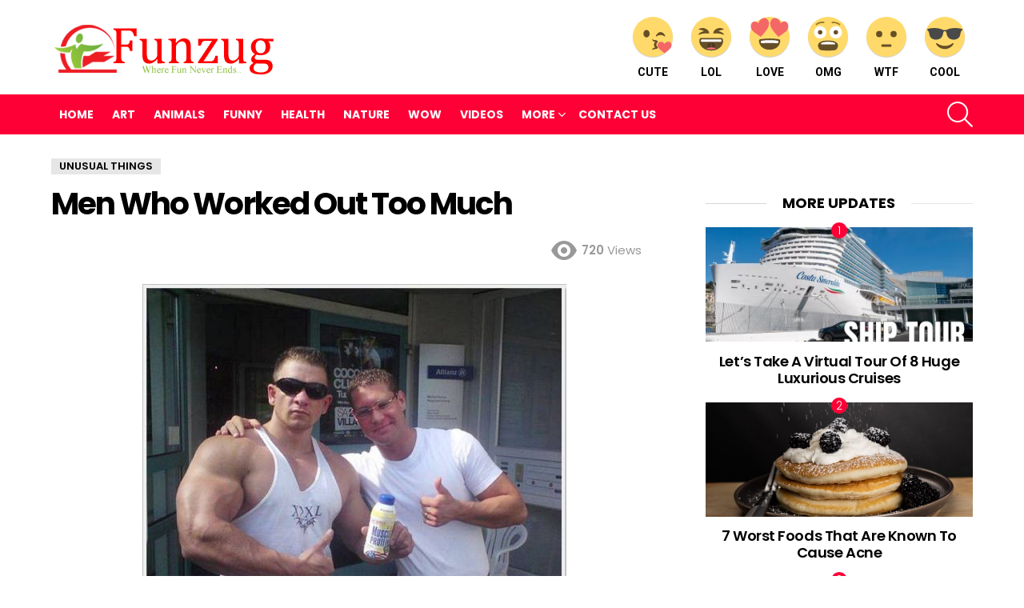

--- FILE ---
content_type: text/html; charset=utf-8
request_url: https://www.google.com/recaptcha/api2/anchor?ar=1&k=6Lel34EUAAAAAOtzTDm8_gRPxFLoMnAMFojoLCDi&co=aHR0cHM6Ly93d3cuZnVuenVnLmNvbTo0NDM.&hl=en&v=PoyoqOPhxBO7pBk68S4YbpHZ&size=invisible&anchor-ms=20000&execute-ms=30000&cb=rfv9oxjkarsm
body_size: 48844
content:
<!DOCTYPE HTML><html dir="ltr" lang="en"><head><meta http-equiv="Content-Type" content="text/html; charset=UTF-8">
<meta http-equiv="X-UA-Compatible" content="IE=edge">
<title>reCAPTCHA</title>
<style type="text/css">
/* cyrillic-ext */
@font-face {
  font-family: 'Roboto';
  font-style: normal;
  font-weight: 400;
  font-stretch: 100%;
  src: url(//fonts.gstatic.com/s/roboto/v48/KFO7CnqEu92Fr1ME7kSn66aGLdTylUAMa3GUBHMdazTgWw.woff2) format('woff2');
  unicode-range: U+0460-052F, U+1C80-1C8A, U+20B4, U+2DE0-2DFF, U+A640-A69F, U+FE2E-FE2F;
}
/* cyrillic */
@font-face {
  font-family: 'Roboto';
  font-style: normal;
  font-weight: 400;
  font-stretch: 100%;
  src: url(//fonts.gstatic.com/s/roboto/v48/KFO7CnqEu92Fr1ME7kSn66aGLdTylUAMa3iUBHMdazTgWw.woff2) format('woff2');
  unicode-range: U+0301, U+0400-045F, U+0490-0491, U+04B0-04B1, U+2116;
}
/* greek-ext */
@font-face {
  font-family: 'Roboto';
  font-style: normal;
  font-weight: 400;
  font-stretch: 100%;
  src: url(//fonts.gstatic.com/s/roboto/v48/KFO7CnqEu92Fr1ME7kSn66aGLdTylUAMa3CUBHMdazTgWw.woff2) format('woff2');
  unicode-range: U+1F00-1FFF;
}
/* greek */
@font-face {
  font-family: 'Roboto';
  font-style: normal;
  font-weight: 400;
  font-stretch: 100%;
  src: url(//fonts.gstatic.com/s/roboto/v48/KFO7CnqEu92Fr1ME7kSn66aGLdTylUAMa3-UBHMdazTgWw.woff2) format('woff2');
  unicode-range: U+0370-0377, U+037A-037F, U+0384-038A, U+038C, U+038E-03A1, U+03A3-03FF;
}
/* math */
@font-face {
  font-family: 'Roboto';
  font-style: normal;
  font-weight: 400;
  font-stretch: 100%;
  src: url(//fonts.gstatic.com/s/roboto/v48/KFO7CnqEu92Fr1ME7kSn66aGLdTylUAMawCUBHMdazTgWw.woff2) format('woff2');
  unicode-range: U+0302-0303, U+0305, U+0307-0308, U+0310, U+0312, U+0315, U+031A, U+0326-0327, U+032C, U+032F-0330, U+0332-0333, U+0338, U+033A, U+0346, U+034D, U+0391-03A1, U+03A3-03A9, U+03B1-03C9, U+03D1, U+03D5-03D6, U+03F0-03F1, U+03F4-03F5, U+2016-2017, U+2034-2038, U+203C, U+2040, U+2043, U+2047, U+2050, U+2057, U+205F, U+2070-2071, U+2074-208E, U+2090-209C, U+20D0-20DC, U+20E1, U+20E5-20EF, U+2100-2112, U+2114-2115, U+2117-2121, U+2123-214F, U+2190, U+2192, U+2194-21AE, U+21B0-21E5, U+21F1-21F2, U+21F4-2211, U+2213-2214, U+2216-22FF, U+2308-230B, U+2310, U+2319, U+231C-2321, U+2336-237A, U+237C, U+2395, U+239B-23B7, U+23D0, U+23DC-23E1, U+2474-2475, U+25AF, U+25B3, U+25B7, U+25BD, U+25C1, U+25CA, U+25CC, U+25FB, U+266D-266F, U+27C0-27FF, U+2900-2AFF, U+2B0E-2B11, U+2B30-2B4C, U+2BFE, U+3030, U+FF5B, U+FF5D, U+1D400-1D7FF, U+1EE00-1EEFF;
}
/* symbols */
@font-face {
  font-family: 'Roboto';
  font-style: normal;
  font-weight: 400;
  font-stretch: 100%;
  src: url(//fonts.gstatic.com/s/roboto/v48/KFO7CnqEu92Fr1ME7kSn66aGLdTylUAMaxKUBHMdazTgWw.woff2) format('woff2');
  unicode-range: U+0001-000C, U+000E-001F, U+007F-009F, U+20DD-20E0, U+20E2-20E4, U+2150-218F, U+2190, U+2192, U+2194-2199, U+21AF, U+21E6-21F0, U+21F3, U+2218-2219, U+2299, U+22C4-22C6, U+2300-243F, U+2440-244A, U+2460-24FF, U+25A0-27BF, U+2800-28FF, U+2921-2922, U+2981, U+29BF, U+29EB, U+2B00-2BFF, U+4DC0-4DFF, U+FFF9-FFFB, U+10140-1018E, U+10190-1019C, U+101A0, U+101D0-101FD, U+102E0-102FB, U+10E60-10E7E, U+1D2C0-1D2D3, U+1D2E0-1D37F, U+1F000-1F0FF, U+1F100-1F1AD, U+1F1E6-1F1FF, U+1F30D-1F30F, U+1F315, U+1F31C, U+1F31E, U+1F320-1F32C, U+1F336, U+1F378, U+1F37D, U+1F382, U+1F393-1F39F, U+1F3A7-1F3A8, U+1F3AC-1F3AF, U+1F3C2, U+1F3C4-1F3C6, U+1F3CA-1F3CE, U+1F3D4-1F3E0, U+1F3ED, U+1F3F1-1F3F3, U+1F3F5-1F3F7, U+1F408, U+1F415, U+1F41F, U+1F426, U+1F43F, U+1F441-1F442, U+1F444, U+1F446-1F449, U+1F44C-1F44E, U+1F453, U+1F46A, U+1F47D, U+1F4A3, U+1F4B0, U+1F4B3, U+1F4B9, U+1F4BB, U+1F4BF, U+1F4C8-1F4CB, U+1F4D6, U+1F4DA, U+1F4DF, U+1F4E3-1F4E6, U+1F4EA-1F4ED, U+1F4F7, U+1F4F9-1F4FB, U+1F4FD-1F4FE, U+1F503, U+1F507-1F50B, U+1F50D, U+1F512-1F513, U+1F53E-1F54A, U+1F54F-1F5FA, U+1F610, U+1F650-1F67F, U+1F687, U+1F68D, U+1F691, U+1F694, U+1F698, U+1F6AD, U+1F6B2, U+1F6B9-1F6BA, U+1F6BC, U+1F6C6-1F6CF, U+1F6D3-1F6D7, U+1F6E0-1F6EA, U+1F6F0-1F6F3, U+1F6F7-1F6FC, U+1F700-1F7FF, U+1F800-1F80B, U+1F810-1F847, U+1F850-1F859, U+1F860-1F887, U+1F890-1F8AD, U+1F8B0-1F8BB, U+1F8C0-1F8C1, U+1F900-1F90B, U+1F93B, U+1F946, U+1F984, U+1F996, U+1F9E9, U+1FA00-1FA6F, U+1FA70-1FA7C, U+1FA80-1FA89, U+1FA8F-1FAC6, U+1FACE-1FADC, U+1FADF-1FAE9, U+1FAF0-1FAF8, U+1FB00-1FBFF;
}
/* vietnamese */
@font-face {
  font-family: 'Roboto';
  font-style: normal;
  font-weight: 400;
  font-stretch: 100%;
  src: url(//fonts.gstatic.com/s/roboto/v48/KFO7CnqEu92Fr1ME7kSn66aGLdTylUAMa3OUBHMdazTgWw.woff2) format('woff2');
  unicode-range: U+0102-0103, U+0110-0111, U+0128-0129, U+0168-0169, U+01A0-01A1, U+01AF-01B0, U+0300-0301, U+0303-0304, U+0308-0309, U+0323, U+0329, U+1EA0-1EF9, U+20AB;
}
/* latin-ext */
@font-face {
  font-family: 'Roboto';
  font-style: normal;
  font-weight: 400;
  font-stretch: 100%;
  src: url(//fonts.gstatic.com/s/roboto/v48/KFO7CnqEu92Fr1ME7kSn66aGLdTylUAMa3KUBHMdazTgWw.woff2) format('woff2');
  unicode-range: U+0100-02BA, U+02BD-02C5, U+02C7-02CC, U+02CE-02D7, U+02DD-02FF, U+0304, U+0308, U+0329, U+1D00-1DBF, U+1E00-1E9F, U+1EF2-1EFF, U+2020, U+20A0-20AB, U+20AD-20C0, U+2113, U+2C60-2C7F, U+A720-A7FF;
}
/* latin */
@font-face {
  font-family: 'Roboto';
  font-style: normal;
  font-weight: 400;
  font-stretch: 100%;
  src: url(//fonts.gstatic.com/s/roboto/v48/KFO7CnqEu92Fr1ME7kSn66aGLdTylUAMa3yUBHMdazQ.woff2) format('woff2');
  unicode-range: U+0000-00FF, U+0131, U+0152-0153, U+02BB-02BC, U+02C6, U+02DA, U+02DC, U+0304, U+0308, U+0329, U+2000-206F, U+20AC, U+2122, U+2191, U+2193, U+2212, U+2215, U+FEFF, U+FFFD;
}
/* cyrillic-ext */
@font-face {
  font-family: 'Roboto';
  font-style: normal;
  font-weight: 500;
  font-stretch: 100%;
  src: url(//fonts.gstatic.com/s/roboto/v48/KFO7CnqEu92Fr1ME7kSn66aGLdTylUAMa3GUBHMdazTgWw.woff2) format('woff2');
  unicode-range: U+0460-052F, U+1C80-1C8A, U+20B4, U+2DE0-2DFF, U+A640-A69F, U+FE2E-FE2F;
}
/* cyrillic */
@font-face {
  font-family: 'Roboto';
  font-style: normal;
  font-weight: 500;
  font-stretch: 100%;
  src: url(//fonts.gstatic.com/s/roboto/v48/KFO7CnqEu92Fr1ME7kSn66aGLdTylUAMa3iUBHMdazTgWw.woff2) format('woff2');
  unicode-range: U+0301, U+0400-045F, U+0490-0491, U+04B0-04B1, U+2116;
}
/* greek-ext */
@font-face {
  font-family: 'Roboto';
  font-style: normal;
  font-weight: 500;
  font-stretch: 100%;
  src: url(//fonts.gstatic.com/s/roboto/v48/KFO7CnqEu92Fr1ME7kSn66aGLdTylUAMa3CUBHMdazTgWw.woff2) format('woff2');
  unicode-range: U+1F00-1FFF;
}
/* greek */
@font-face {
  font-family: 'Roboto';
  font-style: normal;
  font-weight: 500;
  font-stretch: 100%;
  src: url(//fonts.gstatic.com/s/roboto/v48/KFO7CnqEu92Fr1ME7kSn66aGLdTylUAMa3-UBHMdazTgWw.woff2) format('woff2');
  unicode-range: U+0370-0377, U+037A-037F, U+0384-038A, U+038C, U+038E-03A1, U+03A3-03FF;
}
/* math */
@font-face {
  font-family: 'Roboto';
  font-style: normal;
  font-weight: 500;
  font-stretch: 100%;
  src: url(//fonts.gstatic.com/s/roboto/v48/KFO7CnqEu92Fr1ME7kSn66aGLdTylUAMawCUBHMdazTgWw.woff2) format('woff2');
  unicode-range: U+0302-0303, U+0305, U+0307-0308, U+0310, U+0312, U+0315, U+031A, U+0326-0327, U+032C, U+032F-0330, U+0332-0333, U+0338, U+033A, U+0346, U+034D, U+0391-03A1, U+03A3-03A9, U+03B1-03C9, U+03D1, U+03D5-03D6, U+03F0-03F1, U+03F4-03F5, U+2016-2017, U+2034-2038, U+203C, U+2040, U+2043, U+2047, U+2050, U+2057, U+205F, U+2070-2071, U+2074-208E, U+2090-209C, U+20D0-20DC, U+20E1, U+20E5-20EF, U+2100-2112, U+2114-2115, U+2117-2121, U+2123-214F, U+2190, U+2192, U+2194-21AE, U+21B0-21E5, U+21F1-21F2, U+21F4-2211, U+2213-2214, U+2216-22FF, U+2308-230B, U+2310, U+2319, U+231C-2321, U+2336-237A, U+237C, U+2395, U+239B-23B7, U+23D0, U+23DC-23E1, U+2474-2475, U+25AF, U+25B3, U+25B7, U+25BD, U+25C1, U+25CA, U+25CC, U+25FB, U+266D-266F, U+27C0-27FF, U+2900-2AFF, U+2B0E-2B11, U+2B30-2B4C, U+2BFE, U+3030, U+FF5B, U+FF5D, U+1D400-1D7FF, U+1EE00-1EEFF;
}
/* symbols */
@font-face {
  font-family: 'Roboto';
  font-style: normal;
  font-weight: 500;
  font-stretch: 100%;
  src: url(//fonts.gstatic.com/s/roboto/v48/KFO7CnqEu92Fr1ME7kSn66aGLdTylUAMaxKUBHMdazTgWw.woff2) format('woff2');
  unicode-range: U+0001-000C, U+000E-001F, U+007F-009F, U+20DD-20E0, U+20E2-20E4, U+2150-218F, U+2190, U+2192, U+2194-2199, U+21AF, U+21E6-21F0, U+21F3, U+2218-2219, U+2299, U+22C4-22C6, U+2300-243F, U+2440-244A, U+2460-24FF, U+25A0-27BF, U+2800-28FF, U+2921-2922, U+2981, U+29BF, U+29EB, U+2B00-2BFF, U+4DC0-4DFF, U+FFF9-FFFB, U+10140-1018E, U+10190-1019C, U+101A0, U+101D0-101FD, U+102E0-102FB, U+10E60-10E7E, U+1D2C0-1D2D3, U+1D2E0-1D37F, U+1F000-1F0FF, U+1F100-1F1AD, U+1F1E6-1F1FF, U+1F30D-1F30F, U+1F315, U+1F31C, U+1F31E, U+1F320-1F32C, U+1F336, U+1F378, U+1F37D, U+1F382, U+1F393-1F39F, U+1F3A7-1F3A8, U+1F3AC-1F3AF, U+1F3C2, U+1F3C4-1F3C6, U+1F3CA-1F3CE, U+1F3D4-1F3E0, U+1F3ED, U+1F3F1-1F3F3, U+1F3F5-1F3F7, U+1F408, U+1F415, U+1F41F, U+1F426, U+1F43F, U+1F441-1F442, U+1F444, U+1F446-1F449, U+1F44C-1F44E, U+1F453, U+1F46A, U+1F47D, U+1F4A3, U+1F4B0, U+1F4B3, U+1F4B9, U+1F4BB, U+1F4BF, U+1F4C8-1F4CB, U+1F4D6, U+1F4DA, U+1F4DF, U+1F4E3-1F4E6, U+1F4EA-1F4ED, U+1F4F7, U+1F4F9-1F4FB, U+1F4FD-1F4FE, U+1F503, U+1F507-1F50B, U+1F50D, U+1F512-1F513, U+1F53E-1F54A, U+1F54F-1F5FA, U+1F610, U+1F650-1F67F, U+1F687, U+1F68D, U+1F691, U+1F694, U+1F698, U+1F6AD, U+1F6B2, U+1F6B9-1F6BA, U+1F6BC, U+1F6C6-1F6CF, U+1F6D3-1F6D7, U+1F6E0-1F6EA, U+1F6F0-1F6F3, U+1F6F7-1F6FC, U+1F700-1F7FF, U+1F800-1F80B, U+1F810-1F847, U+1F850-1F859, U+1F860-1F887, U+1F890-1F8AD, U+1F8B0-1F8BB, U+1F8C0-1F8C1, U+1F900-1F90B, U+1F93B, U+1F946, U+1F984, U+1F996, U+1F9E9, U+1FA00-1FA6F, U+1FA70-1FA7C, U+1FA80-1FA89, U+1FA8F-1FAC6, U+1FACE-1FADC, U+1FADF-1FAE9, U+1FAF0-1FAF8, U+1FB00-1FBFF;
}
/* vietnamese */
@font-face {
  font-family: 'Roboto';
  font-style: normal;
  font-weight: 500;
  font-stretch: 100%;
  src: url(//fonts.gstatic.com/s/roboto/v48/KFO7CnqEu92Fr1ME7kSn66aGLdTylUAMa3OUBHMdazTgWw.woff2) format('woff2');
  unicode-range: U+0102-0103, U+0110-0111, U+0128-0129, U+0168-0169, U+01A0-01A1, U+01AF-01B0, U+0300-0301, U+0303-0304, U+0308-0309, U+0323, U+0329, U+1EA0-1EF9, U+20AB;
}
/* latin-ext */
@font-face {
  font-family: 'Roboto';
  font-style: normal;
  font-weight: 500;
  font-stretch: 100%;
  src: url(//fonts.gstatic.com/s/roboto/v48/KFO7CnqEu92Fr1ME7kSn66aGLdTylUAMa3KUBHMdazTgWw.woff2) format('woff2');
  unicode-range: U+0100-02BA, U+02BD-02C5, U+02C7-02CC, U+02CE-02D7, U+02DD-02FF, U+0304, U+0308, U+0329, U+1D00-1DBF, U+1E00-1E9F, U+1EF2-1EFF, U+2020, U+20A0-20AB, U+20AD-20C0, U+2113, U+2C60-2C7F, U+A720-A7FF;
}
/* latin */
@font-face {
  font-family: 'Roboto';
  font-style: normal;
  font-weight: 500;
  font-stretch: 100%;
  src: url(//fonts.gstatic.com/s/roboto/v48/KFO7CnqEu92Fr1ME7kSn66aGLdTylUAMa3yUBHMdazQ.woff2) format('woff2');
  unicode-range: U+0000-00FF, U+0131, U+0152-0153, U+02BB-02BC, U+02C6, U+02DA, U+02DC, U+0304, U+0308, U+0329, U+2000-206F, U+20AC, U+2122, U+2191, U+2193, U+2212, U+2215, U+FEFF, U+FFFD;
}
/* cyrillic-ext */
@font-face {
  font-family: 'Roboto';
  font-style: normal;
  font-weight: 900;
  font-stretch: 100%;
  src: url(//fonts.gstatic.com/s/roboto/v48/KFO7CnqEu92Fr1ME7kSn66aGLdTylUAMa3GUBHMdazTgWw.woff2) format('woff2');
  unicode-range: U+0460-052F, U+1C80-1C8A, U+20B4, U+2DE0-2DFF, U+A640-A69F, U+FE2E-FE2F;
}
/* cyrillic */
@font-face {
  font-family: 'Roboto';
  font-style: normal;
  font-weight: 900;
  font-stretch: 100%;
  src: url(//fonts.gstatic.com/s/roboto/v48/KFO7CnqEu92Fr1ME7kSn66aGLdTylUAMa3iUBHMdazTgWw.woff2) format('woff2');
  unicode-range: U+0301, U+0400-045F, U+0490-0491, U+04B0-04B1, U+2116;
}
/* greek-ext */
@font-face {
  font-family: 'Roboto';
  font-style: normal;
  font-weight: 900;
  font-stretch: 100%;
  src: url(//fonts.gstatic.com/s/roboto/v48/KFO7CnqEu92Fr1ME7kSn66aGLdTylUAMa3CUBHMdazTgWw.woff2) format('woff2');
  unicode-range: U+1F00-1FFF;
}
/* greek */
@font-face {
  font-family: 'Roboto';
  font-style: normal;
  font-weight: 900;
  font-stretch: 100%;
  src: url(//fonts.gstatic.com/s/roboto/v48/KFO7CnqEu92Fr1ME7kSn66aGLdTylUAMa3-UBHMdazTgWw.woff2) format('woff2');
  unicode-range: U+0370-0377, U+037A-037F, U+0384-038A, U+038C, U+038E-03A1, U+03A3-03FF;
}
/* math */
@font-face {
  font-family: 'Roboto';
  font-style: normal;
  font-weight: 900;
  font-stretch: 100%;
  src: url(//fonts.gstatic.com/s/roboto/v48/KFO7CnqEu92Fr1ME7kSn66aGLdTylUAMawCUBHMdazTgWw.woff2) format('woff2');
  unicode-range: U+0302-0303, U+0305, U+0307-0308, U+0310, U+0312, U+0315, U+031A, U+0326-0327, U+032C, U+032F-0330, U+0332-0333, U+0338, U+033A, U+0346, U+034D, U+0391-03A1, U+03A3-03A9, U+03B1-03C9, U+03D1, U+03D5-03D6, U+03F0-03F1, U+03F4-03F5, U+2016-2017, U+2034-2038, U+203C, U+2040, U+2043, U+2047, U+2050, U+2057, U+205F, U+2070-2071, U+2074-208E, U+2090-209C, U+20D0-20DC, U+20E1, U+20E5-20EF, U+2100-2112, U+2114-2115, U+2117-2121, U+2123-214F, U+2190, U+2192, U+2194-21AE, U+21B0-21E5, U+21F1-21F2, U+21F4-2211, U+2213-2214, U+2216-22FF, U+2308-230B, U+2310, U+2319, U+231C-2321, U+2336-237A, U+237C, U+2395, U+239B-23B7, U+23D0, U+23DC-23E1, U+2474-2475, U+25AF, U+25B3, U+25B7, U+25BD, U+25C1, U+25CA, U+25CC, U+25FB, U+266D-266F, U+27C0-27FF, U+2900-2AFF, U+2B0E-2B11, U+2B30-2B4C, U+2BFE, U+3030, U+FF5B, U+FF5D, U+1D400-1D7FF, U+1EE00-1EEFF;
}
/* symbols */
@font-face {
  font-family: 'Roboto';
  font-style: normal;
  font-weight: 900;
  font-stretch: 100%;
  src: url(//fonts.gstatic.com/s/roboto/v48/KFO7CnqEu92Fr1ME7kSn66aGLdTylUAMaxKUBHMdazTgWw.woff2) format('woff2');
  unicode-range: U+0001-000C, U+000E-001F, U+007F-009F, U+20DD-20E0, U+20E2-20E4, U+2150-218F, U+2190, U+2192, U+2194-2199, U+21AF, U+21E6-21F0, U+21F3, U+2218-2219, U+2299, U+22C4-22C6, U+2300-243F, U+2440-244A, U+2460-24FF, U+25A0-27BF, U+2800-28FF, U+2921-2922, U+2981, U+29BF, U+29EB, U+2B00-2BFF, U+4DC0-4DFF, U+FFF9-FFFB, U+10140-1018E, U+10190-1019C, U+101A0, U+101D0-101FD, U+102E0-102FB, U+10E60-10E7E, U+1D2C0-1D2D3, U+1D2E0-1D37F, U+1F000-1F0FF, U+1F100-1F1AD, U+1F1E6-1F1FF, U+1F30D-1F30F, U+1F315, U+1F31C, U+1F31E, U+1F320-1F32C, U+1F336, U+1F378, U+1F37D, U+1F382, U+1F393-1F39F, U+1F3A7-1F3A8, U+1F3AC-1F3AF, U+1F3C2, U+1F3C4-1F3C6, U+1F3CA-1F3CE, U+1F3D4-1F3E0, U+1F3ED, U+1F3F1-1F3F3, U+1F3F5-1F3F7, U+1F408, U+1F415, U+1F41F, U+1F426, U+1F43F, U+1F441-1F442, U+1F444, U+1F446-1F449, U+1F44C-1F44E, U+1F453, U+1F46A, U+1F47D, U+1F4A3, U+1F4B0, U+1F4B3, U+1F4B9, U+1F4BB, U+1F4BF, U+1F4C8-1F4CB, U+1F4D6, U+1F4DA, U+1F4DF, U+1F4E3-1F4E6, U+1F4EA-1F4ED, U+1F4F7, U+1F4F9-1F4FB, U+1F4FD-1F4FE, U+1F503, U+1F507-1F50B, U+1F50D, U+1F512-1F513, U+1F53E-1F54A, U+1F54F-1F5FA, U+1F610, U+1F650-1F67F, U+1F687, U+1F68D, U+1F691, U+1F694, U+1F698, U+1F6AD, U+1F6B2, U+1F6B9-1F6BA, U+1F6BC, U+1F6C6-1F6CF, U+1F6D3-1F6D7, U+1F6E0-1F6EA, U+1F6F0-1F6F3, U+1F6F7-1F6FC, U+1F700-1F7FF, U+1F800-1F80B, U+1F810-1F847, U+1F850-1F859, U+1F860-1F887, U+1F890-1F8AD, U+1F8B0-1F8BB, U+1F8C0-1F8C1, U+1F900-1F90B, U+1F93B, U+1F946, U+1F984, U+1F996, U+1F9E9, U+1FA00-1FA6F, U+1FA70-1FA7C, U+1FA80-1FA89, U+1FA8F-1FAC6, U+1FACE-1FADC, U+1FADF-1FAE9, U+1FAF0-1FAF8, U+1FB00-1FBFF;
}
/* vietnamese */
@font-face {
  font-family: 'Roboto';
  font-style: normal;
  font-weight: 900;
  font-stretch: 100%;
  src: url(//fonts.gstatic.com/s/roboto/v48/KFO7CnqEu92Fr1ME7kSn66aGLdTylUAMa3OUBHMdazTgWw.woff2) format('woff2');
  unicode-range: U+0102-0103, U+0110-0111, U+0128-0129, U+0168-0169, U+01A0-01A1, U+01AF-01B0, U+0300-0301, U+0303-0304, U+0308-0309, U+0323, U+0329, U+1EA0-1EF9, U+20AB;
}
/* latin-ext */
@font-face {
  font-family: 'Roboto';
  font-style: normal;
  font-weight: 900;
  font-stretch: 100%;
  src: url(//fonts.gstatic.com/s/roboto/v48/KFO7CnqEu92Fr1ME7kSn66aGLdTylUAMa3KUBHMdazTgWw.woff2) format('woff2');
  unicode-range: U+0100-02BA, U+02BD-02C5, U+02C7-02CC, U+02CE-02D7, U+02DD-02FF, U+0304, U+0308, U+0329, U+1D00-1DBF, U+1E00-1E9F, U+1EF2-1EFF, U+2020, U+20A0-20AB, U+20AD-20C0, U+2113, U+2C60-2C7F, U+A720-A7FF;
}
/* latin */
@font-face {
  font-family: 'Roboto';
  font-style: normal;
  font-weight: 900;
  font-stretch: 100%;
  src: url(//fonts.gstatic.com/s/roboto/v48/KFO7CnqEu92Fr1ME7kSn66aGLdTylUAMa3yUBHMdazQ.woff2) format('woff2');
  unicode-range: U+0000-00FF, U+0131, U+0152-0153, U+02BB-02BC, U+02C6, U+02DA, U+02DC, U+0304, U+0308, U+0329, U+2000-206F, U+20AC, U+2122, U+2191, U+2193, U+2212, U+2215, U+FEFF, U+FFFD;
}

</style>
<link rel="stylesheet" type="text/css" href="https://www.gstatic.com/recaptcha/releases/PoyoqOPhxBO7pBk68S4YbpHZ/styles__ltr.css">
<script nonce="uO7UGT9sa9lIiQa4p5Dt1A" type="text/javascript">window['__recaptcha_api'] = 'https://www.google.com/recaptcha/api2/';</script>
<script type="text/javascript" src="https://www.gstatic.com/recaptcha/releases/PoyoqOPhxBO7pBk68S4YbpHZ/recaptcha__en.js" nonce="uO7UGT9sa9lIiQa4p5Dt1A">
      
    </script></head>
<body><div id="rc-anchor-alert" class="rc-anchor-alert"></div>
<input type="hidden" id="recaptcha-token" value="[base64]">
<script type="text/javascript" nonce="uO7UGT9sa9lIiQa4p5Dt1A">
      recaptcha.anchor.Main.init("[\x22ainput\x22,[\x22bgdata\x22,\x22\x22,\[base64]/[base64]/[base64]/[base64]/cjw8ejpyPj4+eil9Y2F0Y2gobCl7dGhyb3cgbDt9fSxIPWZ1bmN0aW9uKHcsdCx6KXtpZih3PT0xOTR8fHc9PTIwOCl0LnZbd10/dC52W3ddLmNvbmNhdCh6KTp0LnZbd109b2Yoeix0KTtlbHNle2lmKHQuYkImJnchPTMxNylyZXR1cm47dz09NjZ8fHc9PTEyMnx8dz09NDcwfHx3PT00NHx8dz09NDE2fHx3PT0zOTd8fHc9PTQyMXx8dz09Njh8fHc9PTcwfHx3PT0xODQ/[base64]/[base64]/[base64]/bmV3IGRbVl0oSlswXSk6cD09Mj9uZXcgZFtWXShKWzBdLEpbMV0pOnA9PTM/bmV3IGRbVl0oSlswXSxKWzFdLEpbMl0pOnA9PTQ/[base64]/[base64]/[base64]/[base64]\x22,\[base64]\\u003d\\u003d\x22,\x22HnFSBsONGMKQXMK+wqxawpdIf8OmC2RvwoXCmcOIwrXDojhwW33Cmy1DOsKJWUPCj1fDvm7CuMK8X8OGw4/CjcOYZ8O/e3nCosOWwrRew5QIaMOwwq/DuDXCvcK3cAFowrQBwr3CsjbDrijCtSEfwrNsAw/CrcObwpDDtMKeasOiwqbCtijDliJ9RC7Cvhsla1pwwrzCj8OEJMKYw5wcw7nCvVPCtMOREUTCq8OGwqnCtlgnw6h5wrPCslTDjsORwqIPwogyBiPDnjfCm8Kmw5Egw5TClMKtwr7ChcKjIhg2wqjDhgJhG3nCv8K9M8OSIsKhwrZsWMK0LMKTwr8EO2phED5Ewp7Dok/Cq2QMBsOFdmHDssKYOkDCjMKoKcOgw65pHE/CjhRseBzDqHBkwrdwwofDr0sMw5QUGsKLTl4RNcOXw4Q1wohMWh5kGMO/w641WMK9XMKfZcO4RBnCpsOtw4pQw6zDnsO7w7/[base64]/CoQPDvDzCrAHDqXsowrRFwpNbw4HCgBDDhCfCucOdcWrCgknDncKoL8KNAhtaM1rDm3kBwpvCoMK0w5fCusO+wrTDkwPCnGLDsmDDkTfDh8KeRMKSwrICwq5pUFtrwqDCsmFfw6gkFEZsw79/G8KFIQrCv15uwpk0asKEKcKywrQQw4vDv8O4WsO0McOQJEMqw7/DrMKTWVV2XcKAwqEQwrXDvyDDm3/DocKSwoQqZBcwZ2o5woRIw4Iow5lZw6JcAGESMVbClxszwqJjwpdjw4fCr8OHw6TDsjrCu8KwMxbDmDjDoMKTwppowoMCXzLCjsKRBAxfdVxuPxTDm05Iw7nDkcOXHsOgScK0YyYxw4sDwp/DucOcwrtYDsOBwpx2ZcONw6sgw5cALwsnw57CvcOswq3CtMKDRMOvw5ktwqPDusO+wrpbwpwVworDgU4dVBjDkMKUf8Kfw5tNRcOpSsK7QwnDmsOkCWU+wovCqcKXecKtNXXDnx/[base64]/Cs8KDw7BGJXEqG8ODKFzCksOGwrjDtndpZ8OGQiLDgn16w5vChMKUVDHCvFtzw7fCvzrCsitRDmHCrUIGMTkhC8KXw6XDuj/DvcKBWjQtwoxLwpzClW8GMsKtNhjDinIGw5DCiU4FQsO+w6nCqRZ7WA3CmcK3ehVUWSnCsFhgwpFPwo06WWNqw4sLB8OyVcKPNxYsDAp3wpLDl8KlZUPDigNdagTCrV1SH8KcN8Kyw6ZRdWZFw7UFw6/CrRrCo8KGw7BhRknDqsK6fkjCmSssw5NcAz1uCixTwqHCgcOtw4/[base64]/Dh8KqMCbDqgfCv8OKBMKXS8OFw7XDrsO4Vh5FVVDCiHZ6EsOuV8KlaGQhZGUIwqwowqvCk8OhVTg2NMOBwqrDh8KZI8O0woHDp8KSG1vDqHZ7w4lUHlFqw6VGw7zDvMKrHMK5Vi8UasKXwpgBZlh3WGPDlMOdw74Qw5fDhiPDgQ9HeHlmwrV7wq7DqcOlwr4Pwo/DoE/CscKkMcOLw7rCi8OBfEzCpD7DjMKuw68yTitEwp8Kwrssw5fCkSnCqHMiJMOdKStQwqXCom/Cn8O2dMKCDMOvRsK/w5bCjsKyw4dmDmlqw4zDqcOlw6bDqcK/w7AUWcONT8OPw7lpw5/DmH7CvMOCw6TCu0fDiHVeM03DmcK/w5Irw6LDkEHCkMO9IcKICcKaw5nDtsOFw7hGwp/ChBjCncKZw5jCpkTCscOoDMOiPsORQD3CgsK7QMKzEH1QwoBgw7XDskLDu8Ogw4J2wrowZ3tcw7HDhMOdw4XDqMObwrTDvMKnw4AZwqhFG8KOZsO2w5/CmcKRw4DDvsKJwqEMw7jDrgleS34DZsOEw4Emw6bCvHrDkBTDhcO3wrTDkTjCj8Orwrlqw6jDsGHDjj09w4N/[base64]/w4bCmlzDrcOHw6l+fVl4wrzDk3nClsOmw5IdwqDDnMKXwrzDiGl8cVHCnMKTIMK0wrPChMKawo8Qw73CgMK2MFTDn8KbeR3CkcKcdTPDsFnCgsOfeWzCsTfCncK/[base64]/CjcOQw6cKw6/[base64]/DjGtRw7geSsKPVCjDnMONw4YJwonCrWwYw4bCg1taw5zDrGFXwpsQwrpTLnfDkcO6KMO+wpMmwqHCmcO/[base64]/CgSfCrcKKFmvDmH/Cp2oXwpfDo8Kfw6JlesKjw5PCj0w8w6bCsMOWwpwNw77Ck2VybsOWSSDDt8KcO8ONw4wFw4QxPU/DocKffQDCo3tRwrUxVsOvwpbDvDzCvsKwwroJw7vDqQlpwocNw4DDkSnDrGTDocKhw5nCrwDDkMKJwozDssKewpAbwrLDmR15DBF2w7sVXMKgUsOkb8OZwrsmSTfCmCDDkBHDu8OWD2PDo8Onwr7CuQMww5vCncOSAQPConBoQ8KuaFzDhFA5QFxzAMK8A287GU3DiW/[base64]/[base64]/DkMKbworCgXI4VsOhwrcnw6lGwo7DjcKiw784f8OLIHY8w59AwprChMKgXnMkCA5Aw7ZJwqFYwoDChU7DsMONwq0AeMK9wpLCi0nCsRbDt8KLHzPDuwNjXzPDmMKXdSc6VwPDlMO1bT8/Z8O8w6ZJNsOYw5rCjwnDiWl1w75aG01mwphCcSDDn2TDpnHDpsOLwrTDgQgVYQXCtkAFwpXCr8K2bkhsNnbDtwsxfMKZwoTCpXvDtyPDi8Onw63CpAvClx7CqsK3wozCosK/EMO8w7gqL0ldW2/CswPCvGgFw6XDnMOgYyQDFMOmwqvCuX7CsSpPwp/Dg3RhUsKWBnHCqTfCkcKACcO6PzvDrcK5ccKBEcKJw57DpAwcKy/ComsUwopfwofDvcKqR8K8EsKYAMORw7LDpMOEwpV8w546w7HDpGbCrhgOYHhvw4E3w7PDiA5lcmY3cAM9wrNxUVRKSMO7wpLCngjCvC8nM8OCw6hUw5dTwqfDjsKvwrcyLjnCtcKlVE7Dl0tQwp5uwq7CqcKeUcKJw7lpwpzCp25NIcOdw5bCuVjDjh/Cv8K9w5ZPwpVsAHl5wojDisKUw73ClBxUwpPDg8K2wrQVeF82wqjCpR3Do342w57CiTHDoWQCwpbDh17DkFIjw7vDvGzDkcOyc8O4ZsKGw7TDtQHDqsKMIMOIUi1XwprDrEbCu8KCwozDosKCZcOwwq/DoFpFEsK/w6LDgsKHdcO5w5nCo8OZMcKqwrc+w555cSo/YsOfIMKdwrBZwqVjwrpOQW1PDETDojzDusKNwqgPw6kHw5/DvFdnDk3Ctl0pBMOoGW9pVMKuJMKLwqXCuMOOw7rDmXAPS8Odwr3DtMOjflXCqRMkwrvDlMOwMsKjOlYRw6bDnSYUVgQvw7YJwr0mKcOEK8K9GSbDvMKyfWLDocOTHVbDtcORCAJ/AzBIXsKmwp0qP0Rpw45cMgXClmxxcQJafCIIXWTCtMOowo3Ch8K2UMOBFDDCmj/DuMO4esK7w4DCuW0edE8UwpjDgMKfCHvCg8Oowp12VcKZw4kTwqjDtA7Ch8O/[base64]/b8K7w6pRPUgEwpfCvsKTNjHDt2coLyACYMK6eMKowo/DmcOnw7Y8VcORwrbDosKVwqs+B1svS8KXwpVyf8KGXR/[base64]/w6nCsMKfw54qDC47N8KuHQJNOiNvwqDCiWvDqSVrMC04wojDnGVJw7jDjFVMwrXDth/Dm8K1H8K/[base64]/Dnh3DgMOFw7rDmcKAbiBPRsKcOA/Cr8O3w7c/N8Kpw7ZmwrYQw5bCkcOfG0/[base64]/DucKzw7l9w7jCv8OZLsOOwrLCq2AvwprCqMOow4JRKAlLwoHDr8KgJR1SQXbDvMOLwpHDqzRxKsK/wp3DjMOKwpjCi8KMFgbDlT/CrcOFKMONwrtRLmx5dETDqhlmwqnDqClNXMOPw4/[base64]/Dm8KMDcOBwqB0PcOuw63DqzgSw5MKw6BuTsKeIErCqsOGAsKLwpPDmMOiwoAGa0/Cn3vDsBgxwphSwqHDlsKASh7CocOhGhbDrcKGb8O7aQnCvy9dw71zwoPCszgBN8OYCRgywrs7QcKqwqjDoUTCvWnDtAbCpMOCwoTDjMKfe8OWVFAyw6hNYHw/TcOiQE/Ci8KtM8KGw5cxFz3DkxUpY33DhsKqw4Y9UcK1aSFSw7EGwrIgwohqw5DCv3bDqsKuAh8cesObXMOUR8KFIWoPwrnDuWpWw4oYZFbCkcOrwpE7Wg9Xw7slwo7CosKvfMK5IARpIVvDhMKFUsKhYsOee04KGmjDhcOjT8Ozw7zDoC3DslN6emrDnBc/RWgQw6HDnWTDizLDi3HDncO4wonDtMO1BcOYAcO2wolMa3ZbRMK0w7nCjcKVZsO1A1JaGMKMw4YYw5XCsT5AwpvDpsO2wrEuwqhbw5bCsTfDimPDn0DCocKRTMKPcy4fw5LDuEbDoT8SeH3CjyPCrcKzwoDDrsOGQWNHwpnDh8KyZHvClMO/w5VKw55NXcKJK8OLYcKGwqFPBcOcw5Byw5PDoGFSEBRIFsOrw6NFbcOMbzZ/PVIvD8Kkb8O3w7Isw5sKw5BTJsO8a8OSNcKxCFnCjDcaw5BOw4TDr8K1awQUfsO+woEeE3fDkHzCnyDCrB5DCS7CsxdvW8KkMMKITU7CvcKUwo/CmWfDoMOiw6E7Qg1SwrhywqDDvGdpw7nCh1AbemfDnMKFB2dkwod3w6Q+wpbDkVEgwpDCi8O6FggVQAVQw7RfwozDsxAjasOHWCABw4/[base64]/DvnQXw6JRDyBfEsKBw7XDsANKYHHCiVzCpcKNPcOqw5nCnMOcdD5vMR5MVzfDom7Cv3nDhR8dw5JZw4t6wrpcTDYWIcKtZhV0w6xjAS/ChcKKBGjCtsKXS8K7dsKHwo3Cl8Kkw5ccw6NMwr0WecOpVMKZw7jDqMOtwpASK8KDw55lwpXCiMKzP8OFwp1qwokKbFkyACcnwqzCsMKofcKqw5oSw5LDqcKsOsOtw7/[base64]/DisOzel/Di8OvOQvCs8OVc8OvEgJmw6LCiDPDm1nDgcK/wq/DlMK7VX9/PcO1wrpnRG9MwobDqGQ0b8KWw6PCocKsHVLDtDJhTB7CkhrDp8KCwoDCqF/Dk8Kqw4HCiUXCshfDl0cXYcOrOWAwQ2bDjTxDXFIawpPCn8OaCH01UGTCjsOWwq8BOQAmXT/CmMOXwo3DgMKFw5rCoRTDnsO5w4HCs3QgwojDg8OKwqPCt8KofmDDn8KHwqprwrwmwrTCgMKmw5Rlw4wvAgNOScKzMHHCsS/DncOnC8OgOsK3w5rDusOlLMOzw5lBBcOvS3/[base64]/Dv8Kaf8KqAcOWw7TDg142w6DDg8KbMi8Vw7DDvArDuEl3woNNwqLDpUFqP0bCjGbChgYCJmXDsyXCk1vCug/DvhIEOz5Ca2rDiwAKP14iw7dYScKaQn02HFvDq3g+wo13BsKmc8OWdF5PQ8OIwrbClWZIVsKZQcObdMOvwrk5w7pww6XCjGEPwoZlwoPDunjCicOkM1TCoCsmw5zCoMO/w514w4V4w7VKLcK4wrJrw6/DmnrDsFMmZyl5wq3CvcO6XcOtJsO/VcOJw5DChVnCgFPDmcKCUnsEXn7DtGFQLcO8Xg5mP8KrL8KqUmcPMDEkYMOmw6Aqw64rw6PDocK3Y8Olw4YtwpnDumF0w6UdWsK8wr8wfmEuw6AxR8O6w5pxF8KhwoDDm8OOw5A6wqcDwqV7bmcDa8OMwqo4QcOewp/Do8Obw7lcIsO8XRULwqgMTMKjw6zDiS41wpfDlkklwroywrTDm8OBwqXClsKEw7/Do3FGwprCgD0pDA7CsMK3w4QyNB5EJ0zDkRnCoWx8w5YgwrjDik4gwrbCrRXDmk3CjsKaSAHDoGzChzZichXDscOzaBN6wqLDt1TDjkjDsFdqwoTDj8KewovCgwIiw4NwS8OUI8Kww5TClsONDMKVd8ODw5DDosOkBMK5OMOWCMKxwoPChsONwp5Rw5bDnHwYw6w/w6MCw6AZw43CnTTDi0LDvMOOwpLDh2cwwqHDp8OYFU15wofDm2nCijTDkT3Cr3VgwodVw70Hwrd0ThVrGGUiI8OzJsO4wqIOw6fCtWx+dTwhw4bCkcO1NcOeaFQEwqDDuMKew57DlsOWwrgqw6LCjMOuJMK7wrnCjcOgai07w4TCl1/DgjPCuGrClhLCqXPCmH8GG0UqwowDwrbCsE9owoXCvcO3w57DhcOiwrwBwp4+HcKjwrYEM1wsw7ZkIsK3wqd/w4xECmURw5sqdU/CkMKhPTxIwqDCozXDoMKgw5LDusKXw6nCmMO8D8K2BsK1w7M6dRJ7Ln/[base64]/[base64]/DvMOYOcOZwrPDlCFiwqDCiMO/YsK2QcOHw77CvzJJWi7Diw/[base64]/WkvCuivCkFw/JQ9Tw5/CvTZWJcKsG8Koe0PDkMOawqvDjkrCqsOiVRXCmcKAwox3w6ggShNpfB/[base64]/Dmk0+wqsrw5NgwrHCi2ABw7bDonNrw6/[base64]/[base64]/CpXHDh8OXM8Otw7VYJT0nAURUBSRFwprDj8KpG3Zkw6LDhxpZwoBgZMKEw6rCp8KGw6DCnEhBfAkpXjRKUkAIw6XDugJQGMOPw7EWw6/[base64]/[base64]/[base64]/Cl2LCkcO+w5spC8OPwqZ8CR3CoyLCukl0F8KSw7BtRMKsLE1JEwxgCwnCgnRnMMOdO8OMwoJcBVIMwpQcwoLCpHhaAMO3cMKqdBzDoDAKUsOew5vClMOMGcO5w60mw4fDgyEkO24SOcOMMxjCk8Ohw5EjE8Okwr8VLChgwoPDv8OCw7/DucKKPMOyw4sXYsObwoDDjjvDvMKlNcKhwp0Pw43DuGUjcx7DlsK+KGswLMOKNGZVHibCvVvDp8OXwoDDowYYYA0/FXnCiMOTSMK+by81wp8XLcOHw7BeL8OJH8Ojw4N7R1t3wqvDtsO6aAnDgMKWw69+w6vDk8KVw6rCoEDDmsOcw7EeOsOjV0XCksOqw57DrRd/BcOBw6x4wpfDlkUTw5TDhsKmw4rDhMKhwp0Zw5/CgcOgwqpEOzQOIXA4VCjCow1KEDYBYHcXwqYOwp1PZMOswpwUYR/CpMOFRsKVwoEgw645w4/CmMKxZgtND0nDlkwlwo7Djhtdw5PDhMKOb8KwNzrDi8OXYnzDiGYwZFHDi8Kcw5YuZsOww5oyw6NpwrlWw4HDoMKtS8OUwqRaw5ABbMOQD8K0w4/Dm8KwJUhXw6DChHtmLk1/[base64]/Dr8KFJWIXfsKjLhplSsOlHj3CvsKOw4gLwo/Cl8KLwqQ+wpB6woHDuFnDjWbCpMKqFMKtFzvDl8KcBW/[base64]/Dr8K+wr4cNsOJCCAERcKbAAZTDBJSK8K7N1fCtijCqz92FX7CpUcwwpJFw5M1w7rCtsO2wqfCm8K9PcKCa3LCqAzDohhyIcK7U8KlEXERw6rDlQxzVcKpw7lWwp8pwpdAwpgGw5vDicOpP8Kjf8OvaV0Zwq5/w5Q2w7jDrmckF0bDq15pDEtAw6JXOys3wpRURRjDkcKiEgUjEE81w7TChDlSYMKOw4YKw7zCnMOpC0xHw4zDljVdw7w6PnrCm0JwHsO3w4wtw4rCr8OVSMOKSj/[base64]/fmXCkBbDim/CssOww74ow6zCh8ORBQ/DtR1sw7pdc8K1IFfCoR07XHbDu8KQRXRwwoxxw7NTwoEKw5tAQ8O1KMOSwpxAwox/[base64]/CgQDCsMKjQMOkwrTDk283PcKvwptjMsOJXihPUMK3w7YIwpwewr7DsFk1w4XDvmZ6NHI1CcOyBjQYS1LDpXsPWhkLZzIIW2bChnbDulLCsg7CscKvPgvDiyfDiFJPw5XDhggMwoIqw6/DkHbCsl5kS0XCm28RwqrDm2TDucKHem7Du0pFwrZ7LFjCpcK+w5dXwp/CijACPAEvwrc7fsODP0LDqcOuw6wHK8KVJMK5wohdw7Bdw7pwwqzCqsOeYGbCqUPCtsOGcMOBw5EVwrbCusOjw5nDpA/Cs1rDjBAwF8KYw6kIw5sXwpBaZsOBBMOVwp3DjsKsRD/[base64]/PcKSwojCpS/Ck8KbwpPCvsOsfF7CvcOjw6RHw5B8w6F6woQ7w5/[base64]/wrrDtcOiw7/CpRPCkVgrw5zCoMOSwrUVw5kaw4zCrcKUw5oyc8KMEsO6GsK2w4PDlyAdah1cw7DCnANzwpTCmMOzwptqMsKqwohbwovCvMOrwpAXwrpqLygHdcK6w48fw7hAGQ/Du8K/CyEmw7s2A2fCv8Onw6gWXcKNwonCiVg1wpIxw7HDjEfCrTxZw6LCmhUUXBt3B3pGZ8KhwpYXwqo3VcOUwrwMwoAbZQvCm8O7w4Ntw4dqL8OIw4LDmSQ+wrnDvl7DjyBSMmY7w7suTcKjG8Kgw6oCw611IsK/w7fCiWDCoCrCjsKzw6zClcOfXDzDlwTCrypewocmw6AbFgUlwrTDlsKQJ3NGZ8Opw7dCNX0jwqlPNB/[base64]/w6Yyw4QZw4jDjMK3wqTCnMOWMnzDj8OVRRwvw69zwphJwoB4w5YXcFlew4rDqsOhwrvCk8KDwrdzcAxUwqJbLGvCtsOQwpfCgcK6wr4/w6EeLEZqL3R7ZUIKw7NGwprCj8KQwqLDvhLCkMKYwrvDnXVPw7tAw6wpw7nDuCTCmMKKw4bDuMOEw7nCuRkBbcO5dMKhw74KYsKpw6DCiMOVEsOLWcKEwr/CvXcrw5dzw7nDhcKvJ8O2C13ChsKGwrRxw6DCh8ONw5PDuyABwqnDl8O8w68IwqjCgmN5wo9oMcO1wo/[base64]/CqcO6TxZOw6drNcOrw7YMw5whWHkTw5rDtwzDvgXDkcOwMMO7M0DDtDdCWsKgw4TDuMOlwrTCmh9wJhzDgUzCiMOqw7PDozjCoR/CgMKHF2fDizHCjmDCi2PDrH7Dr8Obw606R8OiXSzCgyxxIDjCrcK6w6M8wqczZcO+wqVowrzCnsKHw4ojwonCl8KKw5TCrzvCgB0cwojDsAHCixE0TVJCcFA5w457Q8Kmw6Jvw5g4wo3DqVfDqGwXASh7wo3Ck8OWJTV4woXDvcKNw67CjsOsGh/ClcK1SUvChhTDkkvDtMOkw5DCtyxuwqgmXAkKR8KYODfDk3EOZEfDoMK5wozDicKxXT3DjcOYw4gyEcKbw7vDoMOZw6nCtcOqRcO/[base64]/[base64]/CocKrwp0RJsKSw5MtEwfCv3wIHFvDiQBtS8KiA8OgEiouwpJ7wrDDssO5Z8ONw5DDmcOOUsKyasOcRMOmw6vDhjPCvzoPaUwHwonCgcOsM8O+w6TDmMKvOE9CUF1uZ8O2UQrChcKtNmPDgDcTQMObwq/CucKDwr1tc8OiUMKawrVNwq8OOizDucOxw77CksOraBUlw64ow7vCqsKZcMKKJsOwK8KjG8KMMVouwqY/[base64]/[base64]/DkcKfDTwDW8OwGnkTSsOaTUDDscKow7bDuk1PMzEgw4rCh8OGw5V3w63DgVfCpBFvw63DvyVlwp4zYTADb1zCrMKRw5PCnsKxw6QpHy/CsSNhwplzCMORbcKmwrfCnwkPdGTClW7DhEoow6Q+wrzDiXhhdlsCPcOVw7sfw4V4wp9Lw7zDvWbDvi7CvMKLw7zCqjR4NcOOwpXCi0oGM8OKwp3DncKTw4rCsX3DpFMHdMO9McO0PcKTw5vCjMKKEztmwp/CicK/IkUQNsKABjHCiE4zwqlWdVBuUcOPZlzDjE3CmsOjBsOHAzXCikYdesKKZcKAw77Cm3RMIsOmwrLCqsKUw7nDvx8dw58jFMOew5xEC3fDmE5II3cYw5lIw5ZGf8OcB2RDT8KoW3LDo25hesOow7UEw7jCkcOzNcOWw67DrcOhwrcdASbDoMKbwq/CvT/[base64]/DiXgIw5zCucOjI8OPAcKGw5xBCMKxwq8zwrzCicKoaUVHccO2IsKew6XDgTgSw4k3wrjCn3XDgAt0VMKowqMXwqoEOnXDo8OLUV3CoVpVW8K/CmPDqFrDqGLDhTcRCcK8DsO2w7PDnsK0wp7DgsKEdsOYw6TCilzCjH/[base64]/Dom/[base64]/[base64]/CjMKJEMKcDz/CoH7Dm8OYwrbCoRPDl8K3wqlZUh/Dmi1DwoxTLsOewrhbw65HaRHDi8ObF8KtwrNMZz5Ow6PCgMOyNlfCtMO7w6bDnHbDosOgBXg0wrxIw4k5QcOLwrB4WV/[base64]/DiWpNV3kLw4vCrF7CkcKzwoXDskppwpUPw7lcwoUFQmPDoAnDucKSw6HDr8KjbMO5SUB6PT3DpsKLAUrDqlQLwpzCtXBNw7YsGl5/ZypNw6PCv8KLIC4LwpbCkCBPw5MBwoXDlMOceXLDi8KbwrXCtkPCjjFaw4/[base64]/Co8OzL8O5SsOkOBLCrMOtQcO2XSorw4Q+wrTCucO7DsKEFsKYwoDDpQvCpVNAw5rDnBbDkw1awpLDoiRXw6Jackgxw5gtw4B5AXnDmzvCpMKNw4vCpUPCmsO1NMOnLkh1NMKlF8OZwrTDhVfCmMOOFsKNLwTCscKQwq/DjsKbNT3CjcOUeMK8wptgw7PDucOfwrnCm8OCUB7Ch1zCt8Kow5FGwo7ClsKMYzkTES5DwpXCsGR4BRbCiEVNwp3DgsKEw5U8VsOVw6d9w4l4wpopEjfCq8KqwrFtecKgwqUXaMK9wpRwwpLCtQJnAsKFwrrDlcOQw55WwpTDjD/[base64]/DlHHDjMKtQ2nComgqHcKxw5ltw7nClkDDjcOPO3zCpRDDjMOaYcOZBsKowpLCkwEAw6YFwpIQEMKTwpVbwpPCpWrDgsK+J2zCqyQjZsOeIWXDswoYOkBCWcKdwqvCp8Kjw799Lh3CusKCSxlkw7EGH3jDom/Cr8KNTcOmSsOFWcOhw67Cu1fCqknDu8KiwrhcwpJ0Z8KNwq7CiinDumTDgVDDjUXDggDCjmTDuX5yZlrCuj07QUluKcK3TA3Dt8Ovwr3DisK4wpZlw4oSw4/CsBPChjkocsONMkgBTiDDlcO7C0XCv8KKwq/Cv21BA0bDjcKxwrlNWcK9wrI/wr8EAMOkRTwFFsKew71vaiNHwrs+c8O1woYrwpZYNMOzdzTDjcOsw40kw6fCkMOnGcK0wqhoScKrR0LDiV/CikbDmFtww45bYQhLMCnDmQQYF8OVw4Njw5bClsKBw6jCiVlGHsOVesK8aVJxVsOdw6prw7HCoiJ1wpgLwqF9wp7CgxdfDC9WMMOQwpTCqhzCk8KnwrzCujbCk3fDjGUcwpHDg2NDwofDsWYcUcOZREUUOsOoXcORN3/DucKtCcKVwozCi8KCZhZdwrQLTw9KwqNTw6PCisOMwoDDjy3DocK/w6l9ZcOnZ0HCqsOYaCRXwoLCvwDCjMK6ZcK+SV1XOSDDs8Ocw4PDnG7CoiXDlMOywr0bL8OkwpnCuyDCiwQYw4IzVsK2w7fCscO0w5XCoMO6aQ3Dp8OZRT/CvyRZH8Kgw6cWIF14Lzs4w6VZw7MYdlxgwq/DtsOXWGzDpDYFFMKTSFDCvcK0RsKFw5wePXrDqsKRel/Cp8KoK3NkX8OgHsKBBsKYw7fCpMOow78vI8OoEcOuwpsLH3DCiMOffVPDqCQTwrltw4tcHCPCsUh8wocKRxzCsRTCssOCwqU4w7V+AsKfDcKXTcO1ZcOew47DmMOyw5vCu0EGw5kkCE5lUStGJ8KPBcKpHMKQRMO/YAZEwpYowoTCtsKjMMOiYMOnwrFcAsOqw7olw4nCusOdwrtIw4EywqzDjhMwGjbDp8OIJMKTwr/Dn8OMbsKSeMKWKULCtMOsw5DCjRZ0wobDkcKYaMOCw4sSXsO8w57Cujp/[base64]/w61uB8OSw5TCnsK/PcOJdW0jBEQbYsK8Q8KvwrdDL0vCkMOewoMsVCQcw5NxWQbCvjfCikwUw4/CnMK4GjPChwYVU8OJG8O6w4fDiQ8gwpxSwpjDkkZEIMOvw5LCmMORwo3DmsO/wpt4J8KJwqkwwofDqwBZd0c9CsKEwpvDhMOkwp/CusOta2knZUcYKsKRwrgWw6BUwqHCo8Olw7LCshJvw75xw4XClsOiw7XDk8KGHjZiwoMEMEMOwqLDuwRVwqBYwp7DvMKewr5WJGQ2csK8w5J7woQedAJWZMO0w4sKR3VhfFLCrXbDlhovw5XCg0rDh8OTJyJAeMKuwoPDuXrCtRgKCBrCi8OKwp8Mw7l2f8K/w7fDs8KJwrbDvcOrwrLCpcKoI8OeworCqxrCqMKQwqEvRcKzKX18wr/CiMORw77CgR7DrktRw7fDmAsBw6Zow4/CscOCKyLCsMOLw4ZUwrPCiUUhQRjCtn3DucKhw5/DvcKhCMKYw5FCOMOcw4nCocOzQhXDpnXCnW5awonDvxXCvMOlJi1dY2PCk8OGYMKSdgPCkADCqsOswpEhwqDCtknDmnJ0w5fDjEzCkhTCmcO0fsKRwqrDnHkaCF/Dm3U5O8ONJMOoe1giC3nDrBFHbV/Cvgguw6NQwoLCqcO2YsOswp3ChMO/wq3ClnxsD8KsQmXCjzg4w7DCqcKTXF9YR8KpwqMZw4UIEQfDq8OuV8O4SR3DvGTDssOGw4BBFCoCfnYxw6p0wqErwobDm8KAwp7DiAPCslxYEcKkwpsvbBLCr8OKwq1HLydrwogObsKBXRPCky41w53DrFLCmjQifjZQADjDllQPwo/CrMK0fC9TZcKGwo51GcKww6rDiRNnHEhBY8OnVsO1wozDvcOEw5dRw5/Dk1XDv8KvwrAww4tjw60EWmnDtlEcw77CsGjCmMKbVcK8wrY6wqvCpMOZSMOUf8KGwqN4flfCnh5sAsKaV8OYOMKJwq4Wbk/CpcOlCcKdwoDDvsOHwrlyOSgxw6XDicKjAMOvw5YKTQfCoxrCi8KBTcOTWGIEw4LDmsKrw681WsOywpgaFsONw5dRCMKnw4lbfcOFZBIQwq5Gw5jCocKdw5/CkcOwXcKEwozCk34Gw7PCt3PDpMKMVcKsd8OgwqAaCMKdPcKEw6pzdcOvw6fCqMKBS14Cw7hVJ8OzwqZUw7hrwrTDnz7Cni7CpsKLwrTCssKHwo3DmRvClMKVw5TCh8OobsKldGYEF0tpMEHDs1kiwrrCjH3Cv8O5Vw4DVcOXUBDDiAfCvE/DkcOxb8KvYAPDtsKZXxnCmcO1KMO7blvDrXrDnx7CqjVXd8Kdw7BfwrvCkMKZw6/Dn2bDsEw1IUZKa3Vke8OwLDQuwpLDvcKFCXwAKsKoMn9nwqvDqMOnwo1Rw4jDvF7DqT/CvcKnO2bDhwsPT2B1ewttw5tXwo/CtjjCocK2wrfCjE9SwoLDv3hUw7bCigV8fF3Ckj3Co8KFw70/wp3Ct8Orw6HDvMK3wrd4WyI0fcK/[base64]/DhldXeMKCRDAzw4zCusK2w4tow6phAMO+AirDlyjDicKiw4hqHn7DgcOmwq0jTsOewpLDpMKaVsOLwpfCsS8tw5DDpV1+LsOSwq3Cl8O8E8K+AMO2w4otVcKCwoddVsKmwp/DrD/Ck8KmCEXDusKVDsO/[base64]/Cn8OFeMOcM27DjWXCusOyw5nCi3sSwqbDnsOiwonDrBJ7wqBYw5l2esKiN8Ozwp/CoXAWw6Qvw6vDgxEHwr7DgsKifSbDj8O8AcO/WB4+fQjDjC9CwqzDn8OlVcOUwoTCpcOiEx4kw7hbwps4d8O6H8KMEDEaCcO0fF06w7IjDcOIw4LCvhY0WcKOaMOrEcKHw744wr44w4/DqMOAw4fDogE5X1PCncKcw6kMw7kDNiTCix3DicKTKAXDucKFwr/DvcKkw7TDghAWflgTw41Awp/Dl8KgwoAmGMOGwqvDkwJ7wrPCqFvDqwvCjcKrw4s0wpcnZ2wswqhyKsKCwp8pQXzCrg3Cg1Nbw5Jnwq9ZDWzDlzvDuMK1wrxrNMOGwp/Cp8OiNQQPw5xHNQ4Uw644AsKfw5ZywohOwpgJesObGsO1wq08S3pHIk/CgAQ3FXPDvsKyHcKZBMKUVMKcKzMkw5INKxbDjnPDksOBwp7DtsKawrdoPVXCrcKvA37DqiV6FklQCcKnH8KlfsKow7TCgjbDgsKFw6zDvUBBSSRXw5XDtsKSMcO/ecK+w54cwonCjsKSWMKlwpQPwrLDryoxDSJOw6XDql0aDMO7w4wywofDnsOQWSwYBsKMOTfCiEPDvMKpKsK9IwXCicO9wqTDrjvCl8K9QDUPw5lSTTTCtWA/wpNeI8OPwqM/EMO3WGLCtTsfw7oiw7bDuz9+wqpae8OBWAvDpRHCjXYJemZ3w6NMwqPClkglwo9Cw7pWSCrCtsOJH8OMwp/Co1EtYCRREQDDuMOhw7jDlsKRw5tVbMKjQm92wo3Dkw98w6XDsMKrC3LCoMK1woIFK1PCsChOw7cqwrjCvWg3asOZR0V3w5I8EsKjwoE9wplafcOwK8OGw5h5CirDkl7Cs8OWEMKGC8ORbMKVw4zCiMKNwp4hw63DvEMNwq3Duh/[base64]/woHCmgvDvW3Dj1nCokjDocKqc2lcw7dZw7DCgy3DicO+w4Uxw49bDsK6w47Di8ODwo/DvCduwovCt8OlFhNGwojDqycPckZbwoXCikQYTTXCrSXDhDDDncOhwqjCl1/DoWTCj8OAJFkPwqjDm8KIwqzDjMKMV8OCwrMXFxfDnTxpwp/Dr1NzXsKJUsOmZgPCkMKiesOxbsOQwrNSw5TDolnCisOVCsKlTcOWwpgMAsONw4J6w4XDrMOqckkmXcKsw7VfX8KpKSbCusOmw6lcPsKFw5vCr0PCsw8xw6Yawq13XcK+XsKyYQXDgVZPd8KCwrPCjMK6w4/DrsOZw7zDgRvDsVbChMOmw6jCvcK7w5DCtxDDt8KjT8KfOXLDucOOwo3Dg8Kaw5PCkcO2w6kqTMKSwrlgdAYyw7YewqEEVsKZworDs3LDoMK1w5TCtMOtFF0Vw5Q2wpfCicKAwq0bBsK4HX7Dr8OUwr/[base64]/w5wRC27CscOSwrRzw7bDgH86GsKZOMOULcKkd1gEMMKrd8Omw4REcD3DomHCvsKUXWNvAyNXwqgRBcKUw6duw5jCpTRiw7DDmXDCv8Oww4XCvAjDnjPClzx8wrTDrC4CWcOPZ37CpDvCtcKmw7M8URtKw4sNC8O0a8KfJTsRcT/CrnvCoMKEBMK4c8OMW2/CqsKlY8OedUvClBbCvcK5J8OJwqHDtTkMbT4ywp/CjMKZw4bDrsOqw6XCnsKgPAB6w7zDhnnDjcOrwr80SHnDvMOCTSE7wpfDvMK9w50dw5jCtRUFwoMCw61AbULDlihTw6vDhsOfE8K9w4JsARBIEi3DtsK7MlLCtMKhBkkAwrzDtn4Vw7jDosOXCsOOw6XDu8KtcEN4dcK1wqAWAsOSLAh6G8O8w6fDkMOZw6fDsMO/O8KTwpkqQcKBwp/[base64]/DhsOWwplswprCn8K7bMKawplfccKEw7jDuDMwGsOmwopww7EdwrPDpMKnwq1GOMKidsKWwrLDlGHCskjDkl1Adng7I13Dh8KwNMKlWH1ONhPDkjVmUxA1w4dkdU/[base64]/[base64]/[base64]/[base64]/[base64]/wqHCpkrDlC/Dr8OIwpjCoyTCgTLCoMOXGcKWM8Kbw4LCi8KgOMK3IMOywobChQPCnBrCl2MswpfDjsOAJxQGwpXDgARqw644w7NqwoZyASwuwqkPw6ZqUiQVQUjDgjfDs8ONazFOwqQLZwrCv3MwUcKkGMOgw4XCqDPDocKTwqzCnMO2IsOoXTDCrSd4w6vDhU/DvMKFwp8XwovDsMKEPwDCryI6wpbCs35nfRjDicOnwoVdw4DDmxQcD8Kaw6RIwpjDlcKlw4fDsn8Nw4LCm8K+wrpswptcBsO9w5zCqcK9NMOMFMK0w7/[base64]/CjWHDmyJUODDCi8Ocw7/DgjHCgFRTDsOgw6xnA8OgwpBxw4bCmsOlawRZworDt3LCghXDljTCmgU3EcOqN8OSw6k3w6zDhS5xwqrCssKtwoLCsCrCgFZNOknCocO5w741MkJSFcKxw6fDu2bDkTJCczbDjsKew5DCqMO/Q8Oew4/CqSwJwpp8JWUDPmnDlcK2WcKFw6x0w4jClQXDsXXDsQJwXsKAW1EpZhpVScKZJ8OSw5fCpwHCpsKGwpNawozDgnfDm8KKXcKVM8OjKW9xe2YawqAGb37Dt8OrUWwRw7PDrWRiVcOzcRHDuRPDsGIbJMO1Y3LDlsOKwpTCvm4Qw4nDrztxecOtLUEFdAbCvcOowpZGfj/DlsOvw6/CgMKtw5gVwpPDnMOcw4rDi0zDrcKcwq/DqjrCn8KQw7TDvMOQQGrDrMKyD8Ofwo4wTcKVDMOdCcKdA1sXwp0xVsO7Nm/CnHHDq3LDkcOYUjXCgULChcOLwovDoWPCosOtwqs2E2gBwoJnw4ECwrDCkMOCXMOicMOCfAvClcOxR8OQHE5/w5DDg8Ogw7jDmsKawojDncKFw5o3wonCkcOSD8O3b8Kvwot8wo9sw5MDAmTCpcO5LcOgwokPw7Njw4I1FTUfw4gbw7MnVcOTPAZIwqbDksKsw4HCoMKaMArDuBHCsnzDnlzCs8KDBcOQKxbDisOEGsKkw7t2ECzDrQfDpz/CiQoYwrPCti1Cwr3CrcKsw7JcwoZAc1vDrsOJw4YpBG1fLMKMwqnCj8OdNsOAQcOvwpIwJ8OKw6DDtsKqBDd2w5HCtyBDbxUkw6bCm8OuM8OtaA7CmVVnwqFhOFXChsO7w5FLWAhDF8OIwpsTdsOVCcKFwp42w4FXYx/Crg1Dwo7ChcKGN205w54qwrc7SsK7wqHCqXbDkMOZesOkwoDCjS9KKQXDr8OpwqvCgFXDkjQjwohLYzPCocOAwos0SsO+KsKyIVpPwpDCgloTw4dRfXDDtsO0A2powr5Xw57CoMOWw4gdwrbDtsOFV8O+w78IblpXOj8QTMKNPMKtwq5GwpUIw50VZ8O9TDd0FhUyw5/CsBjDlcO8BC1fSSM/woPCoGVjdEBpDlzDiErCpggrZnsLwq3CgXHCsjUFWU8QSngJBsKVw7sgZUnCn8Kwwq4kwpAAB8OYD8O2SRRZI8K7wptAwq8NwoLDp8OTUcOTTFzDmcO7DcKVwrnCixh7w4TDrWLCmTHDu8OIw5bDtsORwq99w7IvLTYbwpMPSR17wpPDo8OULsK3w4/[base64]\\u003d\x22],null,[\x22conf\x22,null,\x226Lel34EUAAAAAOtzTDm8_gRPxFLoMnAMFojoLCDi\x22,0,null,null,null,1,[21,125,63,73,95,87,41,43,42,83,102,105,109,121],[1017145,217],0,null,null,null,null,0,null,0,null,700,1,null,0,\[base64]/76lBhnEnQkZnOKMAhnM8xEZ\x22,0,0,null,null,1,null,0,0,null,null,null,0],\x22https://www.funzug.com:443\x22,null,[3,1,1],null,null,null,1,3600,[\x22https://www.google.com/intl/en/policies/privacy/\x22,\x22https://www.google.com/intl/en/policies/terms/\x22],\x221SNDQEih+Tl2/yUwnokFKg7oHydlVt2ofUTRKM56pbk\\u003d\x22,1,0,null,1,1768675668316,0,0,[193,99,232,213,205],null,[27,229,162,124,169],\x22RC-tOo8C7VajgOTcA\x22,null,null,null,null,null,\x220dAFcWeA5rZxNB5cJE5hkc-NtuMu-bVebf5pIjczfbJsf0VWTvavo9V-PYL-rHiW-QLyqFYHebPETk-jfeyO3r27cOu3PlwsMgPA\x22,1768758468473]");
    </script></body></html>

--- FILE ---
content_type: image/svg+xml
request_url: https://www.funzug.com/wp-content/plugins/whats-your-reaction/images/emoji/win.svg
body_size: 235
content:
<?xml version="1.0" encoding="utf-8"?>
<!-- Generator: Adobe Illustrator 17.1.0, SVG Export Plug-In . SVG Version: 6.00 Build 0)  -->
<!DOCTYPE svg PUBLIC "-//W3C//DTD SVG 1.1//EN" "http://www.w3.org/Graphics/SVG/1.1/DTD/svg11.dtd">
<svg version="1.1" id="Layer_1" xmlns="http://www.w3.org/2000/svg" xmlns:xlink="http://www.w3.org/1999/xlink" x="0px" y="0px"
	 viewBox="0 0 64 64" enable-background="new 0 0 64 64" xml:space="preserve">
<path display="none" fill="#FFDD67" d="M32,2c16.6,0,30,13.4,30,30S48.6,62,32,62C15.4,62,2,48.6,2,32S15.4,2,32,2"/>
<path fill="#494949" d="M35.8,20.5c-2.2,1.1-5.5,1.1-7.7,0c-2.3-1.2-5.2-2-8.7-2.3c-3.4-0.3-10.5-0.3-14,1c-0.4,0.1-0.8,0.3-1.2,0.5
	C4.1,19.8,4,19.9,4,20.3v0.5c0,1-0.1,0.6,0.6,1c1.4,0.8,2.2,2.9,2.6,5.8c0.6,4.2,2.7,6.9,6,8.1c3.1,1.2,6.6,1.1,9.7-0.1
	c1.7-0.7,3.2-1.7,4.4-3.5c2.1-3,1.4-4.9,2.5-7.5c0.9-2.3,3.5-2.3,4.5,0c1.1,2.6,0.4,4.5,2.5,7.5c1.2,1.7,2.7,2.8,4.4,3.5
	c3.1,1.2,6.6,1.3,9.7,0.1c3.4-1.3,5.4-3.9,6-8.1c0.4-2.9,1.2-5,2.6-5.8c0.7-0.4,0.6,0,0.6-1v-0.5c0-0.4,0-0.5-0.3-0.6
	c-0.4-0.2-0.8-0.4-1.2-0.5c-3.6-1.3-10.7-1.3-14-1C41.1,18.5,38.2,19.3,35.8,20.5"/>
<path fill="#664E27" d="M44.6,42.3c-8.1,5.7-17.1,5.6-25.2,0c-1-0.7-1.8,0.5-1.2,1.6c2.5,4,7.4,7.7,13.8,7.7s11.3-3.6,13.8-7.7
	C46.4,42.8,45.6,41.6,44.6,42.3z"/>
</svg>


--- FILE ---
content_type: image/svg+xml
request_url: https://www.funzug.com/wp-content/plugins/whats-your-reaction/images/emoji/lol.svg
body_size: 366
content:
<?xml version="1.0" encoding="utf-8"?>
<!-- Generator: Adobe Illustrator 17.1.0, SVG Export Plug-In . SVG Version: 6.00 Build 0)  -->
<!DOCTYPE svg PUBLIC "-//W3C//DTD SVG 1.1//EN" "http://www.w3.org/Graphics/SVG/1.1/DTD/svg11.dtd">
<svg version="1.1" id="Layer_1" xmlns="http://www.w3.org/2000/svg" xmlns:xlink="http://www.w3.org/1999/xlink" x="0px" y="0px"
	 viewBox="0 0 64 64" enable-background="new 0 0 64 64" xml:space="preserve">
<circle display="none" fill="#FFDD67" cx="32" cy="32" r="30"/>
<g>
	<path fill="#664E27" d="M51.7,19.4c0.3,0.1,0.4,0.5,0.3,0.8c-0.1,0.2-0.2,0.3-0.4,0.3c-2.7,0.4-5.5,0.9-8.3,2.4
		c4,0.7,7.2,2.7,9,4.8c0.4,0.5-0.1,1.1-0.5,1c-4.8-1.7-9.7-2.7-15.8-2c-0.5,0-0.9-0.2-0.8-0.7C36.7,18.7,46,16,51.7,19.4z
		 M12.3,19.4c-0.3,0.1-0.4,0.5-0.3,0.8c0.1,0.2,0.2,0.3,0.4,0.3c2.7,0.4,5.5,0.9,8.3,2.4c-4,0.7-7.2,2.7-9,4.8
		c-0.4,0.5,0.1,1.1,0.5,1c4.8-1.7,9.7-2.7,15.8-2c0.5,0,0.9-0.2,0.8-0.7C27.3,18.7,18,16,12.3,19.4z"/>
</g>
<path fill="#664E27" d="M49.7,34.4c-0.4-0.5-1.1-0.4-1.9-0.4H16.2c-0.8,0-1.5-0.1-1.9,0.4C10.4,39.4,15,54,32,54
	C49,54,53.6,39.4,49.7,34.4z"/>
<path fill="#4C3526" d="M33.8,41.7c-0.6,0-1.5,0.5-1.1,2c0.2,0.7,1.2,1.6,1.2,2.8c0,2.4-3.8,2.4-3.8,0c0-1.2,1-2,1.2-2.8
	c0.3-1.4-0.6-2-1.1-2c-1.6,0-4.1,1.7-4.1,4.6c0,3.2,2.7,5.8,6,5.8s6-2.6,6-5.8C38,43.5,35.4,41.8,33.8,41.7z"/>
<path fill="#FF717F" d="M24.3,50.7c2.2,1,4.8,1.5,7.7,1.5s5.5-0.6,7.7-1.5C37.6,49.6,35,49,32,49S26.4,49.6,24.3,50.7z"/>
<path fill="#FFFFFF" d="M47,36H17C15,36,15,40,17,40h30C49,40,49,36,47,36z"/>
</svg>
